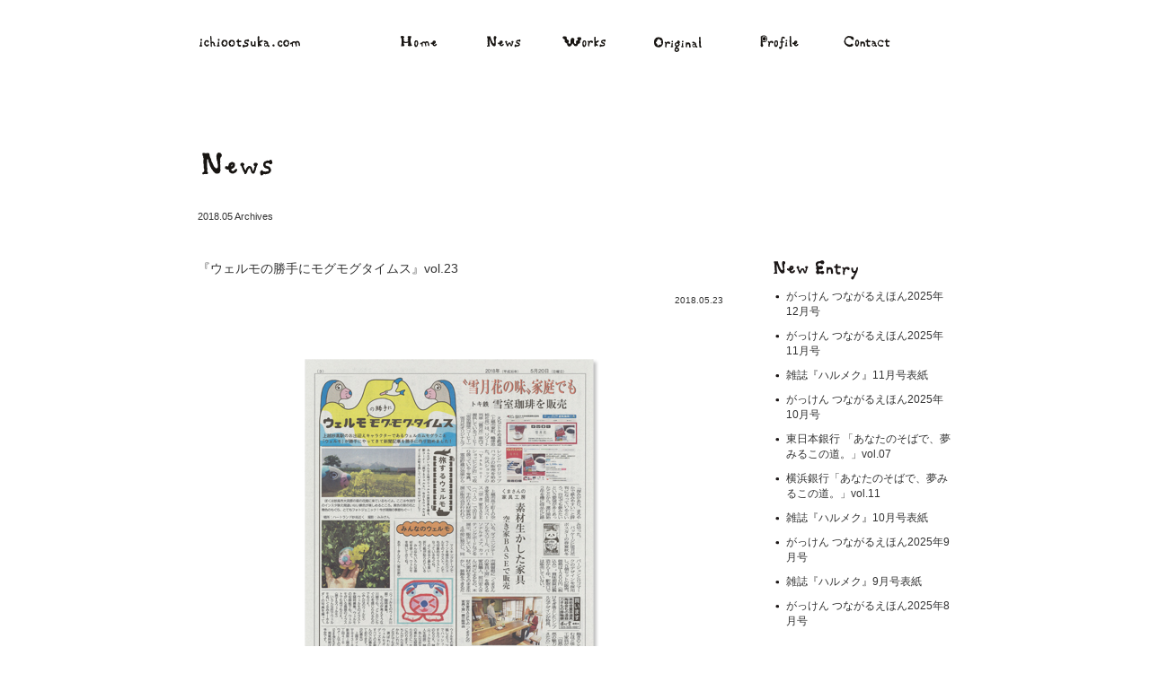

--- FILE ---
content_type: text/html; charset=UTF-8
request_url: http://ichiootsuka.com/date/2018/05?cat=8
body_size: 41342
content:
<!DOCTYPE html PUBLIC "-//W3C//DTD XHTML 1.0 Transitional//EN" "http://www.w3.org/TR/xhtml1/DTD/xhtml1-transitional.dtd"><html xmlns="http://www.w3.org/1999/xhtml" dir="ltr" lang="ja"><head><meta http-equiv="Content-Language" content="ja" /><meta http-equiv="Content-Type" content="text/html; charset=UTF-8" /><meta name="Keywords" content="大塚いちお,おおつかいちお,ichio,みいつけた,コッシー,イラストレーター,illustration,森本千絵,goen,古平正義" /><meta name="description" content="大塚いちお オフィシャルホームページです。" /><meta http-equiv="Content-Style-Type" content="text/css" /><meta http-equiv="Content-Script-Type" content="text/javascript" /><meta http-equiv="X-UA-Compatible" content="IE=EmulateIE7" /><link rel="index" href="http://www.ichiootsuka.com/" /><link rel="shortcut icon" href="http://ichiootsuka.com/img/favicon.ico" type="image/x-icon" /><link rel="stylesheet" type="text/css" media="all" href="http://ichiootsuka.com/css/default.css" /><link rel="stylesheet" type="text/css" media="all" href="http://ichiootsuka.com/css/common.css" /><link rel="stylesheet" type="text/css" media="print" href="http://ichiootsuka.com/css/print.css" /><script type="text/javascript" src="http://ichiootsuka.com/js/common.js"></script><link rel="alternate" type="application/rss+xml" title="大塚いちお　ichiootsuka.com &raquo; ichionews カテゴリーのフィード" href="http://ichiootsuka.com/ichionews/feed" />
<link rel='stylesheet' id='colorbox-theme7-css'  href='http://ichiootsuka.com/wp/wp-content/plugins/jquery-colorbox/themes/theme7/colorbox.css?ver=3.3' type='text/css' media='screen' />
<link rel='stylesheet' id='contact-form-7-css'  href='http://ichiootsuka.com/wp/wp-content/plugins/contact-form-7/styles.css?ver=2.2' type='text/css' media='all' />
<script type='text/javascript' src='http://ichiootsuka.com/wp/wp-includes/js/jquery/jquery.js?ver=1.3.2'></script>
<script type='text/javascript' src='http://ichiootsuka.com/wp/wp-content/plugins/jquery-colorbox/js/jquery.colorbox-min.js?ver=1.3.6'></script>
<script type='text/javascript' src='http://ichiootsuka.com/wp/wp-content/plugins/jquery-colorbox/js/jquery-colorbox-auto-min.js?ver=3.3'></script>
<link rel="EditURI" type="application/rsd+xml" title="RSD" href="http://ichiootsuka.com/wp/xmlrpc.php?rsd" />
<link rel="wlwmanifest" type="application/wlwmanifest+xml" href="http://ichiootsuka.com/wp/wp-includes/wlwmanifest.xml" /> 
<link rel='index' title='大塚いちお　ichiootsuka.com' href='http://ichiootsuka.com' />
<meta name="generator" content="WordPress 2.9.2" />
        <!-- jQuery Colorbox 3.3 | by Arne Franken, http://www.techotronic.de/ -->
        <!--[if IE]>
<style type="text/css">
.cboxIE #cboxTopLeft{background:transparent; filter: progid:DXImageTransform.Microsoft.AlphaImageLoader(src=http://ichiootsuka.com/wp/wp-content/plugins/jquery-colorbox/themes/theme7/images/internet_explorer/borderTopLeft.png, sizingMethod='scale');}
.cboxIE #cboxTopCenter{background:transparent; filter: progid:DXImageTransform.Microsoft.AlphaImageLoader(src=http://ichiootsuka.com/wp/wp-content/plugins/jquery-colorbox/themes/theme7/images/internet_explorer/borderTopCenter.png, sizingMethod='scale');}
.cboxIE #cboxTopRight{background:transparent; filter: progid:DXImageTransform.Microsoft.AlphaImageLoader(src=http://ichiootsuka.com/wp/wp-content/plugins/jquery-colorbox/themes/theme7/images/internet_explorer/borderTopRight.png, sizingMethod='scale');}
.cboxIE #cboxBottomLeft{background:transparent; filter: progid:DXImageTransform.Microsoft.AlphaImageLoader(src=http://ichiootsuka.com/wp/wp-content/plugins/jquery-colorbox/themes/theme7/images/internet_explorer/borderBottomLeft.png, sizingMethod='scale');}
.cboxIE #cboxBottomCenter{background:transparent; filter: progid:DXImageTransform.Microsoft.AlphaImageLoader(src=http://ichiootsuka.com/wp/wp-content/plugins/jquery-colorbox/themes/theme7/images/internet_explorer/borderBottomCenter.png, sizingMethod='scale');}
.cboxIE #cboxBottomRight{background:transparent; filter: progid:DXImageTransform.Microsoft.AlphaImageLoader(src=http://ichiootsuka.com/wp/wp-content/plugins/jquery-colorbox/themes/theme7/images/internet_explorer/borderBottomRight.png, sizingMethod='scale');}
.cboxIE #cboxMiddleLeft{background:transparent; filter: progid:DXImageTransform.Microsoft.AlphaImageLoader(src=http://ichiootsuka.com/wp/wp-content/plugins/jquery-colorbox/themes/theme7/images/internet_explorer/borderMiddleLeft.png, sizingMethod='scale');}
.cboxIE #cboxMiddleRight{background:transparent; filter: progid:DXImageTransform.Microsoft.AlphaImageLoader(src=http://ichiootsuka.com/wp/wp-content/plugins/jquery-colorbox/themes/theme7/images/internet_explorer/borderMiddleRight.png, sizingMethod='scale');}
</style>
<![endif]--><script type="text/javascript">
    // <![CDATA[
    jQuery(document).ready(function($) {
            $("a:has(img)").each(function(index, obj) {
                    if ($(obj).attr("href").match(/\.(?:jpe?g|gif|png|bmp)/i)) {
                            var $nestedElement = $(obj).children(0);
                if ($nestedElement.is("img")) {
                    var $nestedElementClassAttribute = $nestedElement.attr("class");
                                    var $groupId = $nestedElementClassAttribute.match('colorbox-[0-9]+') || $nestedElementClassAttribute.match('colorbox-manual');
                                    if ($groupId && !$nestedElementClassAttribute.match('colorbox-off')) {
                                            $groupId = $groupId.toString();
                                            if ($groupId == "colorbox-manual") {
                            $groupId = "nofollow";
                        }
                                            $(obj).colorbox({
                            rel:$groupId,
                            title:$nestedElement.attr("title"),
                            slideshowAuto:false,scalePhotos:false,preloading:false,overlayClose:false,                            opacity:"0.85",
                            transition:"elastic",
                            speed:350,
                            slideshowSpeed:2500,
                            close:"close",
                            next:"next",
                            previous:"previous",
                            slideshowStart:"start slideshow",
                            slideshowStop:"stop slideshow",
                            current:"{current} of {total} images"
                        });
                    }
                }
            }
        });
    });
    // ]]>
</script>        <!-- jQuery Colorbox 3.3 | by Arne Franken, http://www.techotronic.de/ -->
        <title>News｜大塚いちお　ichiootsuka.com</title><link rel="stylesheet" type="text/css" media="all" href="http://ichiootsuka.com/css/news.css" /></head><body id="news" style="behavior:url(http://ichiootsuka.com/css/csshover.htc);"><div id="wrapper">	<div id="container">		<div id="header">			<div id="logo"><a href="http://ichiootsuka.com"><img src="http://ichiootsuka.com/img/common/logo.gif" alt="ichiootsuka.com" title="ichiootsuka.com" /></a></div>			<ul id="global-nav">				<li id="gn-home"><a href="http://ichiootsuka.com/home/"><img src="http://ichiootsuka.com/img/common/gn_home.gif" alt="Home" title="Home" /></a></li>				<li id="gn-news"><a href="http://ichiootsuka.com/ichionews/"><img src="http://ichiootsuka.com/img/common/gn_news.gif" alt="News" title="News" /></a></li>				<li id="gn-works"><a href="#"><img src="http://ichiootsuka.com/img/common/gn_works.gif" alt="Works" title="Works" /></a>					<ul class="sub-nav">						<li id="sgn_illust"><a href="http://ichiootsuka.com/illust/"><img src="http://ichiootsuka.com/img/common/sgn_illust.gif" alt="Illustration" title="Illustration" /></a></li>						<li id="sgn_direction"><a href="http://ichiootsuka.com/direction/"><img src="http://ichiootsuka.com/img/common/sgn_direction.gif" alt="Art Direction" title="Art Direction" /></a></li>						<li id="sgn_other"><a href="http://ichiootsuka.com/other/"><img src="http://ichiootsuka.com/img/common/sgn_other.gif" alt="Other Works" title="Other Works" /></a></li>					</ul>				</li>			  	<li id="gn-original"><a href="http://ichiootsuka.com/original/"><img src="http://ichiootsuka.com/img/common/gn_original.gif" alt="Original" title="Original" /></a></li>              	<li id="gn-profile"><a href="http://ichiootsuka.com/profile/"><img src="http://ichiootsuka.com/img/common/gn_profile.gif" alt="Profile" title="Profile" /></a></li>              	<li id="gn-contact"><a href="http://ichiootsuka.com/contact/"><img src="http://ichiootsuka.com/img/common/gn_contact.gif" alt="Contact" title="Contact" /></a></li>			</ul></div>        
                
        <div class="content">
                
                <h1><img src="http://ichiootsuka.com/img/news/title.gif" alt="News" title="News" /></h1>
        
                
                <p id="month">2018.05 Archives</p>
                
        <div id="main-content">
        
        		
        <h2><a href="http://ichiootsuka.com/ichionews/9618">『ウェルモの勝手にモグモグタイムス』vol.23</a></h2>
        <p class="date">2018.05.23</p>
		<p>
<a href="http://ichiootsuka.com/wp/wp-content/uploads/427b54fe963c6280dc0cfeca83d0cb38.jpg"><img src="http://ichiootsuka.com/wp/wp-content/uploads/427b54fe963c6280dc0cfeca83d0cb38.jpg" alt="" title="mogumogutimes_HP用_20180520" width="560" height="560" class="aligncenter size-full wp-image-9619 colorbox-9618" /></a><br />
北陸新幹線「上越妙高駅」の開業を記念して、<br />
大塚いちおがデザインしたキャラクタ―『ウェルモ』。<br />
上越市の日刊紙“上越タイムス”（5月20日付）に<br />
『ウェルモの勝手にモグモグタイムス』の第23弾が掲載されました！<br />
今回から始まった「旅するウェルモ」は<br />
ウェルモのぬいぐるみキーホルダーを<br />
みなさんにいろんな場所に連れて行ってもらう企画です。<br />
たくさんの写真をツイッターに投稿してくれてありがとうございます〜<br />
引き続き、川柳、イラスト、人生相談など募集中です、応募お待ちしております。<br />
上越のみなさん、手にとって読んでみてください。<br />
不定期掲載ではありますが、これからも『ウェルモの勝手にモグモグタイムス』をよろしくお願いします！<br />
<br />
ウェルモ「ツイッターもやってるもぐよー」<br />
＜公式＞ツイッターアカウント <a href="https://twitter.com/welmo_Niigata"><ins datetime="2016-10-31T08:30:57+00:00">@welmo_Niigata </ins></a><br />
<a href="https://twitter.com/welmo_Niigata">https://twitter.com/welmo_Niigata</a></p>
		<div class="page-top"><a href="#header" onclick="ReturnToTop('header'); return false;"><img src="http://ichiootsuka.com/img/common/btn_top.gif" alt="↑TOP" title="↑TOP" /></a></div>
        <hr class="page-line" />
				
        <h2><a href="http://ichiootsuka.com/ichionews/9615">『ウェルモの勝手にモグモグタイムス』vol.22</a></h2>
        <p class="date">2018.05.19</p>
		<p>
<a href="http://ichiootsuka.com/wp/wp-content/uploads/0371c26f5caa409eb5fc9c1a5904afa5.jpg"><img src="http://ichiootsuka.com/wp/wp-content/uploads/0371c26f5caa409eb5fc9c1a5904afa5.jpg" alt="" title="mogumogutimes_HP用_20180516" width="560" height="560" class="aligncenter size-full wp-image-9616 colorbox-9615" /></a><br />
北陸新幹線「上越妙高駅」の開業を記念して、<br />
大塚いちおがデザインしたキャラクタ―『ウェルモ』。<br />
上越市の日刊紙“上越タイムス”（5月16日付）に<br />
『ウェルモの勝手にモグモグタイムス』の第22弾が掲載されました！<br />
今回の「ウェルもの働く人間」ではゴーズカフェ（上越市）の矢澤剛さん。<br />
お店をはじめたきっかけなど、いろいろとウェルモが取材してきています〜　<br />
引き続き、川柳、イラスト、人生相談など募集中です、応募お待ちしております。<br />
上越のみなさん、手にとって読んでみてください。<br />
不定期掲載ではありますが、これからも『ウェルモの勝手にモグモグタイムス』をよろしくお願いします！<br />
<br />
ウェルモ「ツイッターもやってるもぐよー」<br />
＜公式＞ツイッターアカウント <a href="https://twitter.com/welmo_Niigata"><ins datetime="2016-10-31T08:30:57+00:00">@welmo_Niigata </ins></a><br />
<a href="https://twitter.com/welmo_Niigata">https://twitter.com/welmo_Niigata</a></p>
		<div class="page-top"><a href="#header" onclick="ReturnToTop('header'); return false;"><img src="http://ichiootsuka.com/img/common/btn_top.gif" alt="↑TOP" title="↑TOP" /></a></div>
        <hr class="page-line" />
				
        <h2><a href="http://ichiootsuka.com/ichionews/9601">ap bank fes ’18 オフィシャルグッズ</a></h2>
        <p class="date">2018.05.17</p>
		<p>
<a href="http://ichiootsuka.com/wp/wp-content/uploads/1901_003.jpg"><img src="http://ichiootsuka.com/wp/wp-content/uploads/1901_003.jpg" alt="" title="1901_003" width="600" height="600" class="aligncenter size-full wp-image-9602 colorbox-9601" /></a><br />
<br />
7月14日、15日、16日の三日間に渡り、静岡県つま恋で開催される<br />
『ap bank fes ’18』オフィシャルグッズのデザインを大塚いちおが担当しています。<br />
デザインしたTシャツとサシェキーホルダーの2つのグッズは<br />
テーマである「多様性」を意識したデザインとなっています。<br />
サシェキーホルダーは『ap bank fes』が東北からつま恋に帰ってきたということで<br />
“帰巣本能”の持つ動物をモチーフにデザインしています！<br />
フェスに参加できない方もグッズも購入は可能なので<br />
ぜひチェックしてみてください〜<br />
<br />
＜<a href="https://official-goods-store.jp/apbankfes/product/detail/APBF054">Tシャツ</a>＞　<a href="https://official-goods-store.jp/apbankfes/product/detail/APBF054">https://official-goods-store.jp/apbankfes/product/detail/APBF054</a><br />
<a href="http://ichiootsuka.com/wp/wp-content/uploads/1901_002.jpg"><img src="http://ichiootsuka.com/wp/wp-content/uploads/1901_002.jpg" alt="" title="1901_002" width="600" height="600" class="aligncenter size-full wp-image-9603 colorbox-9601" /></a><br />
※Tシャツはキッズサイズもあります。<br />
<br />
＜<a href="https://official-goods-store.jp/apbankfes/product/detail/APBF067">サシェキーホルダー</a>＞　<a href="https://official-goods-store.jp/apbankfes/product/detail/APBF067">https://official-goods-store.jp/apbankfes/product/detail/APBF067</a><br />
<a href="http://ichiootsuka.com/wp/wp-content/uploads/5ae0b2c8862591.jpg"><img src="http://ichiootsuka.com/wp/wp-content/uploads/5ae0b2c8862591-560x560.jpg" alt="" title="5ae0b2c886259" width="560" height="560" class="aligncenter size-large wp-image-9606 colorbox-9601" /></a><br />
<br />
<a href="http://ichiootsuka.com/wp/wp-content/uploads/1913_006.jpg"><img src="http://ichiootsuka.com/wp/wp-content/uploads/1913_006-560x560.jpg" alt="" title="1913_006" width="560" height="560" class="aligncenter size-large wp-image-9605 colorbox-9601" /></a></p>
		<div class="page-top"><a href="#header" onclick="ReturnToTop('header'); return false;"><img src="http://ichiootsuka.com/img/common/btn_top.gif" alt="↑TOP" title="↑TOP" /></a></div>
        <hr class="page-line" />
				
        <h2><a href="http://ichiootsuka.com/ichionews/9589">『ウェルモの勝手にモグモグタイムス』vol.21</a></h2>
        <p class="date">2018.05.11</p>
		<p>
<a href="http://ichiootsuka.com/wp/wp-content/uploads/bd1c446de8681872380c3445d1c180361.jpg"><img src="http://ichiootsuka.com/wp/wp-content/uploads/bd1c446de8681872380c3445d1c180361.jpg" alt="" title="mogumogutimes_HP用_20180426" width="560" height="560" class="aligncenter size-full wp-image-9593 colorbox-9589" /></a><br />
北陸新幹線「上越妙高駅」の開業を記念して、<br />
大塚いちおがデザインしたキャラクタ―『ウェルモ』。<br />
上越市の日刊紙“上越タイムス”（4月26日付）に<br />
『ウェルモの勝手にモグモグタイムス』の第21弾が掲載されました！<br />
今回の「みんなのウェルモ」では<br />
みなさんに描いていただいたイラストを紹介しています。<br />
かわいいイラストをたくさんありがとうございます〜<br />
また同ページにはワークショップとエクレアが紹介されています！<br />
引き続き、川柳、イラスト、人生相談など募集中です、応募お待ちしております。<br />
上越のみなさん、手にとって読んでみてください。<br />
不定期掲載ではありますが、これからも『ウェルモの勝手にモグモグタイムス』をよろしくお願いします！<br />
<br />
ウェルモ「ツイッターもやってるもぐよー」<br />
＜公式＞ツイッターアカウント <a href="https://twitter.com/welmo_Niigata"><ins datetime="2016-10-31T08:30:57+00:00">@welmo_Niigata </ins></a><br />
<a href="https://twitter.com/welmo_Niigata">https://twitter.com/welmo_Niigata</a></p>
		<div class="page-top"><a href="#header" onclick="ReturnToTop('header'); return false;"><img src="http://ichiootsuka.com/img/common/btn_top.gif" alt="↑TOP" title="↑TOP" /></a></div>
        <hr class="page-line" />
				
        <h2><a href="http://ichiootsuka.com/ichionews/9580">雑誌『ハルメク』6月号 表紙</a></h2>
        <p class="date">2018.05.11</p>
		<p>
<a href="http://ichiootsuka.com/wp/wp-content/uploads/harumeku_06_011.jpg"><img src="http://ichiootsuka.com/wp/wp-content/uploads/harumeku_06_011.jpg" alt="" title="harumeku_06_01" width="560" height="420" class="aligncenter size-full wp-image-9581 colorbox-9580" /></a><br />
<br />
<a href="http://ichiootsuka.com/wp/wp-content/uploads/harumeku_06_021.jpg"><img src="http://ichiootsuka.com/wp/wp-content/uploads/harumeku_06_021.jpg" alt="" title="harumeku_06_02" width="560" height="420" class="aligncenter size-full wp-image-9582 colorbox-9580" /></a><br />
<br />
シニア女性誌『ハルメク』6月号<br />
表紙イラストを大塚いちおが担当しています。<br />
今回の表紙についてのコメントは<br />
「少しネガな雨の季節の心を、<br />
ポジティブに変えてくれる紫陽花。<br />
子どもの頃より紫陽花が好きになっているのは、<br />
もっと雨の日も楽しみたいと思っているからなのかも。」<br />
<br />
表紙デザイン：河村杏奈（大塚いちお事務所）<br />
定期購読のお申し込みはWEBから！<br />
<a href="http://magazine.halmek.co.jp/">http://magazine.halmek.co.jp/</a></p>
		<div class="page-top"><a href="#header" onclick="ReturnToTop('header'); return false;"><img src="http://ichiootsuka.com/img/common/btn_top.gif" alt="↑TOP" title="↑TOP" /></a></div>
        <hr class="page-line" />
		        
        <div class="page-nextback">
			<div class="page-back"></div>
			<div class="page-next"></div>
		</div>

            </div>
              <div id="sub-content">
              <h3><img src="http://ichiootsuka.com/img/common/title_newentry.gif" alt="New Entry" /></h3>
              <ul>
              
                            					<li><a href="http://ichiootsuka.com/ichionews/12482"title="がっけん つながるえほん2025年12月号">がっけん つながるえほん2025年12月号</a></li>
								<li><a href="http://ichiootsuka.com/ichionews/12480"title="がっけん つながるえほん2025年11月号">がっけん つながるえほん2025年11月号</a></li>
								<li><a href="http://ichiootsuka.com/ichionews/12413"title="雑誌『ハルメク』11月号表紙">雑誌『ハルメク』11月号表紙</a></li>
								<li><a href="http://ichiootsuka.com/ichionews/12451"title="がっけん つながるえほん2025年10月号">がっけん つながるえほん2025年10月号</a></li>
								<li><a href="http://ichiootsuka.com/ichionews/12396"title="東日本銀行 「あなたのそばで、夢みるこの道。」vol.07">東日本銀行 「あなたのそばで、夢みるこの道。」vol.07</a></li>
								<li><a href="http://ichiootsuka.com/ichionews/12383"title="横浜銀行「あなたのそばで、夢みるこの道。」vol.11">横浜銀行「あなたのそばで、夢みるこの道。」vol.11</a></li>
								<li><a href="http://ichiootsuka.com/ichionews/12408"title="雑誌『ハルメク』10月号表紙">雑誌『ハルメク』10月号表紙</a></li>
								<li><a href="http://ichiootsuka.com/ichionews/12449"title="がっけん つながるえほん2025年9月号">がっけん つながるえほん2025年9月号</a></li>
								<li><a href="http://ichiootsuka.com/ichionews/12402"title="雑誌『ハルメク』9月号表紙">雑誌『ハルメク』9月号表紙</a></li>
								<li><a href="http://ichiootsuka.com/ichionews/12447"title="がっけん つながるえほん2025年8月号">がっけん つながるえほん2025年8月号</a></li>
				                
                                
              </ul>
              <h3><img src="http://ichiootsuka.com/img/common/title_archives.gif" alt="Archives" /></h3>
              	               	<ul>	<li><a href='http://ichiootsuka.com/date/2025/12?cat=8' title='2025年12月'>2025年12月</a></li>
	<li><a href='http://ichiootsuka.com/date/2025/11?cat=8' title='2025年11月'>2025年11月</a></li>
	<li><a href='http://ichiootsuka.com/date/2025/10?cat=8' title='2025年10月'>2025年10月</a></li>
	<li><a href='http://ichiootsuka.com/date/2025/09?cat=8' title='2025年9月'>2025年9月</a></li>
	<li><a href='http://ichiootsuka.com/date/2025/08?cat=8' title='2025年8月'>2025年8月</a></li>
	<li><a href='http://ichiootsuka.com/date/2025/07?cat=8' title='2025年7月'>2025年7月</a></li>
	<li><a href='http://ichiootsuka.com/date/2025/06?cat=8' title='2025年6月'>2025年6月</a></li>
	<li><a href='http://ichiootsuka.com/date/2025/05?cat=8' title='2025年5月'>2025年5月</a></li>
	<li><a href='http://ichiootsuka.com/date/2025/04?cat=8' title='2025年4月'>2025年4月</a></li>
	<li><a href='http://ichiootsuka.com/date/2025/03?cat=8' title='2025年3月'>2025年3月</a></li>
	<li><a href='http://ichiootsuka.com/date/2025/02?cat=8' title='2025年2月'>2025年2月</a></li>
	<li><a href='http://ichiootsuka.com/date/2025/01?cat=8' title='2025年1月'>2025年1月</a></li>
	<li><a href='http://ichiootsuka.com/date/2024/12?cat=8' title='2024年12月'>2024年12月</a></li>
	<li><a href='http://ichiootsuka.com/date/2024/11?cat=8' title='2024年11月'>2024年11月</a></li>
	<li><a href='http://ichiootsuka.com/date/2024/10?cat=8' title='2024年10月'>2024年10月</a></li>
	<li><a href='http://ichiootsuka.com/date/2024/09?cat=8' title='2024年9月'>2024年9月</a></li>
	<li><a href='http://ichiootsuka.com/date/2024/08?cat=8' title='2024年8月'>2024年8月</a></li>
	<li><a href='http://ichiootsuka.com/date/2024/07?cat=8' title='2024年7月'>2024年7月</a></li>
	<li><a href='http://ichiootsuka.com/date/2024/06?cat=8' title='2024年6月'>2024年6月</a></li>
	<li><a href='http://ichiootsuka.com/date/2024/05?cat=8' title='2024年5月'>2024年5月</a></li>
	<li><a href='http://ichiootsuka.com/date/2024/04?cat=8' title='2024年4月'>2024年4月</a></li>
	<li><a href='http://ichiootsuka.com/date/2024/03?cat=8' title='2024年3月'>2024年3月</a></li>
	<li><a href='http://ichiootsuka.com/date/2024/02?cat=8' title='2024年2月'>2024年2月</a></li>
	<li><a href='http://ichiootsuka.com/date/2024/01?cat=8' title='2024年1月'>2024年1月</a></li>
	<li><a href='http://ichiootsuka.com/date/2023/12?cat=8' title='2023年12月'>2023年12月</a></li>
	<li><a href='http://ichiootsuka.com/date/2023/11?cat=8' title='2023年11月'>2023年11月</a></li>
	<li><a href='http://ichiootsuka.com/date/2023/10?cat=8' title='2023年10月'>2023年10月</a></li>
	<li><a href='http://ichiootsuka.com/date/2023/09?cat=8' title='2023年9月'>2023年9月</a></li>
	<li><a href='http://ichiootsuka.com/date/2023/08?cat=8' title='2023年8月'>2023年8月</a></li>
	<li><a href='http://ichiootsuka.com/date/2023/07?cat=8' title='2023年7月'>2023年7月</a></li>
	<li><a href='http://ichiootsuka.com/date/2023/06?cat=8' title='2023年6月'>2023年6月</a></li>
	<li><a href='http://ichiootsuka.com/date/2023/05?cat=8' title='2023年5月'>2023年5月</a></li>
	<li><a href='http://ichiootsuka.com/date/2023/04?cat=8' title='2023年4月'>2023年4月</a></li>
	<li><a href='http://ichiootsuka.com/date/2023/03?cat=8' title='2023年3月'>2023年3月</a></li>
	<li><a href='http://ichiootsuka.com/date/2023/02?cat=8' title='2023年2月'>2023年2月</a></li>
	<li><a href='http://ichiootsuka.com/date/2023/01?cat=8' title='2023年1月'>2023年1月</a></li>
	<li><a href='http://ichiootsuka.com/date/2022/12?cat=8' title='2022年12月'>2022年12月</a></li>
	<li><a href='http://ichiootsuka.com/date/2022/11?cat=8' title='2022年11月'>2022年11月</a></li>
	<li><a href='http://ichiootsuka.com/date/2022/10?cat=8' title='2022年10月'>2022年10月</a></li>
	<li><a href='http://ichiootsuka.com/date/2022/09?cat=8' title='2022年9月'>2022年9月</a></li>
	<li><a href='http://ichiootsuka.com/date/2022/08?cat=8' title='2022年8月'>2022年8月</a></li>
	<li><a href='http://ichiootsuka.com/date/2022/07?cat=8' title='2022年7月'>2022年7月</a></li>
	<li><a href='http://ichiootsuka.com/date/2022/06?cat=8' title='2022年6月'>2022年6月</a></li>
	<li><a href='http://ichiootsuka.com/date/2022/05?cat=8' title='2022年5月'>2022年5月</a></li>
	<li><a href='http://ichiootsuka.com/date/2022/04?cat=8' title='2022年4月'>2022年4月</a></li>
	<li><a href='http://ichiootsuka.com/date/2022/03?cat=8' title='2022年3月'>2022年3月</a></li>
	<li><a href='http://ichiootsuka.com/date/2022/02?cat=8' title='2022年2月'>2022年2月</a></li>
	<li><a href='http://ichiootsuka.com/date/2022/01?cat=8' title='2022年1月'>2022年1月</a></li>
	<li><a href='http://ichiootsuka.com/date/2021/12?cat=8' title='2021年12月'>2021年12月</a></li>
	<li><a href='http://ichiootsuka.com/date/2021/11?cat=8' title='2021年11月'>2021年11月</a></li>
	<li><a href='http://ichiootsuka.com/date/2021/10?cat=8' title='2021年10月'>2021年10月</a></li>
	<li><a href='http://ichiootsuka.com/date/2021/09?cat=8' title='2021年9月'>2021年9月</a></li>
	<li><a href='http://ichiootsuka.com/date/2021/08?cat=8' title='2021年8月'>2021年8月</a></li>
	<li><a href='http://ichiootsuka.com/date/2021/07?cat=8' title='2021年7月'>2021年7月</a></li>
	<li><a href='http://ichiootsuka.com/date/2021/06?cat=8' title='2021年6月'>2021年6月</a></li>
	<li><a href='http://ichiootsuka.com/date/2021/05?cat=8' title='2021年5月'>2021年5月</a></li>
	<li><a href='http://ichiootsuka.com/date/2021/04?cat=8' title='2021年4月'>2021年4月</a></li>
	<li><a href='http://ichiootsuka.com/date/2021/03?cat=8' title='2021年3月'>2021年3月</a></li>
	<li><a href='http://ichiootsuka.com/date/2021/02?cat=8' title='2021年2月'>2021年2月</a></li>
	<li><a href='http://ichiootsuka.com/date/2021/01?cat=8' title='2021年1月'>2021年1月</a></li>
	<li><a href='http://ichiootsuka.com/date/2020/12?cat=8' title='2020年12月'>2020年12月</a></li>
	<li><a href='http://ichiootsuka.com/date/2020/11?cat=8' title='2020年11月'>2020年11月</a></li>
	<li><a href='http://ichiootsuka.com/date/2020/10?cat=8' title='2020年10月'>2020年10月</a></li>
	<li><a href='http://ichiootsuka.com/date/2020/09?cat=8' title='2020年9月'>2020年9月</a></li>
	<li><a href='http://ichiootsuka.com/date/2020/07?cat=8' title='2020年7月'>2020年7月</a></li>
	<li><a href='http://ichiootsuka.com/date/2020/06?cat=8' title='2020年6月'>2020年6月</a></li>
	<li><a href='http://ichiootsuka.com/date/2020/05?cat=8' title='2020年5月'>2020年5月</a></li>
	<li><a href='http://ichiootsuka.com/date/2020/04?cat=8' title='2020年4月'>2020年4月</a></li>
	<li><a href='http://ichiootsuka.com/date/2020/03?cat=8' title='2020年3月'>2020年3月</a></li>
	<li><a href='http://ichiootsuka.com/date/2020/02?cat=8' title='2020年2月'>2020年2月</a></li>
	<li><a href='http://ichiootsuka.com/date/2020/01?cat=8' title='2020年1月'>2020年1月</a></li>
	<li><a href='http://ichiootsuka.com/date/2019/12?cat=8' title='2019年12月'>2019年12月</a></li>
	<li><a href='http://ichiootsuka.com/date/2019/11?cat=8' title='2019年11月'>2019年11月</a></li>
	<li><a href='http://ichiootsuka.com/date/2019/10?cat=8' title='2019年10月'>2019年10月</a></li>
	<li><a href='http://ichiootsuka.com/date/2019/09?cat=8' title='2019年9月'>2019年9月</a></li>
	<li><a href='http://ichiootsuka.com/date/2019/08?cat=8' title='2019年8月'>2019年8月</a></li>
	<li><a href='http://ichiootsuka.com/date/2019/07?cat=8' title='2019年7月'>2019年7月</a></li>
	<li><a href='http://ichiootsuka.com/date/2019/06?cat=8' title='2019年6月'>2019年6月</a></li>
	<li><a href='http://ichiootsuka.com/date/2019/05?cat=8' title='2019年5月'>2019年5月</a></li>
	<li><a href='http://ichiootsuka.com/date/2019/04?cat=8' title='2019年4月'>2019年4月</a></li>
	<li><a href='http://ichiootsuka.com/date/2019/03?cat=8' title='2019年3月'>2019年3月</a></li>
	<li><a href='http://ichiootsuka.com/date/2019/02?cat=8' title='2019年2月'>2019年2月</a></li>
	<li><a href='http://ichiootsuka.com/date/2019/01?cat=8' title='2019年1月'>2019年1月</a></li>
	<li><a href='http://ichiootsuka.com/date/2018/12?cat=8' title='2018年12月'>2018年12月</a></li>
	<li><a href='http://ichiootsuka.com/date/2018/11?cat=8' title='2018年11月'>2018年11月</a></li>
	<li><a href='http://ichiootsuka.com/date/2018/10?cat=8' title='2018年10月'>2018年10月</a></li>
	<li><a href='http://ichiootsuka.com/date/2018/09?cat=8' title='2018年9月'>2018年9月</a></li>
	<li><a href='http://ichiootsuka.com/date/2018/08?cat=8' title='2018年8月'>2018年8月</a></li>
	<li><a href='http://ichiootsuka.com/date/2018/07?cat=8' title='2018年7月'>2018年7月</a></li>
	<li><a href='http://ichiootsuka.com/date/2018/06?cat=8' title='2018年6月'>2018年6月</a></li>
	<li><a href='http://ichiootsuka.com/date/2018/05?cat=8' title='2018年5月'>2018年5月</a></li>
	<li><a href='http://ichiootsuka.com/date/2018/04?cat=8' title='2018年4月'>2018年4月</a></li>
	<li><a href='http://ichiootsuka.com/date/2018/03?cat=8' title='2018年3月'>2018年3月</a></li>
	<li><a href='http://ichiootsuka.com/date/2018/02?cat=8' title='2018年2月'>2018年2月</a></li>
	<li><a href='http://ichiootsuka.com/date/2018/01?cat=8' title='2018年1月'>2018年1月</a></li>
	<li><a href='http://ichiootsuka.com/date/2017/12?cat=8' title='2017年12月'>2017年12月</a></li>
	<li><a href='http://ichiootsuka.com/date/2017/11?cat=8' title='2017年11月'>2017年11月</a></li>
	<li><a href='http://ichiootsuka.com/date/2017/10?cat=8' title='2017年10月'>2017年10月</a></li>
	<li><a href='http://ichiootsuka.com/date/2017/09?cat=8' title='2017年9月'>2017年9月</a></li>
	<li><a href='http://ichiootsuka.com/date/2017/08?cat=8' title='2017年8月'>2017年8月</a></li>
	<li><a href='http://ichiootsuka.com/date/2017/07?cat=8' title='2017年7月'>2017年7月</a></li>
	<li><a href='http://ichiootsuka.com/date/2017/06?cat=8' title='2017年6月'>2017年6月</a></li>
	<li><a href='http://ichiootsuka.com/date/2017/05?cat=8' title='2017年5月'>2017年5月</a></li>
	<li><a href='http://ichiootsuka.com/date/2017/04?cat=8' title='2017年4月'>2017年4月</a></li>
	<li><a href='http://ichiootsuka.com/date/2017/03?cat=8' title='2017年3月'>2017年3月</a></li>
	<li><a href='http://ichiootsuka.com/date/2017/02?cat=8' title='2017年2月'>2017年2月</a></li>
	<li><a href='http://ichiootsuka.com/date/2017/01?cat=8' title='2017年1月'>2017年1月</a></li>
	<li><a href='http://ichiootsuka.com/date/2016/12?cat=8' title='2016年12月'>2016年12月</a></li>
	<li><a href='http://ichiootsuka.com/date/2016/11?cat=8' title='2016年11月'>2016年11月</a></li>
	<li><a href='http://ichiootsuka.com/date/2016/10?cat=8' title='2016年10月'>2016年10月</a></li>
	<li><a href='http://ichiootsuka.com/date/2016/09?cat=8' title='2016年9月'>2016年9月</a></li>
	<li><a href='http://ichiootsuka.com/date/2016/08?cat=8' title='2016年8月'>2016年8月</a></li>
	<li><a href='http://ichiootsuka.com/date/2016/07?cat=8' title='2016年7月'>2016年7月</a></li>
	<li><a href='http://ichiootsuka.com/date/2016/06?cat=8' title='2016年6月'>2016年6月</a></li>
	<li><a href='http://ichiootsuka.com/date/2016/05?cat=8' title='2016年5月'>2016年5月</a></li>
	<li><a href='http://ichiootsuka.com/date/2016/04?cat=8' title='2016年4月'>2016年4月</a></li>
	<li><a href='http://ichiootsuka.com/date/2016/03?cat=8' title='2016年3月'>2016年3月</a></li>
	<li><a href='http://ichiootsuka.com/date/2016/02?cat=8' title='2016年2月'>2016年2月</a></li>
	<li><a href='http://ichiootsuka.com/date/2016/01?cat=8' title='2016年1月'>2016年1月</a></li>
	<li><a href='http://ichiootsuka.com/date/2015/12?cat=8' title='2015年12月'>2015年12月</a></li>
	<li><a href='http://ichiootsuka.com/date/2015/11?cat=8' title='2015年11月'>2015年11月</a></li>
	<li><a href='http://ichiootsuka.com/date/2015/10?cat=8' title='2015年10月'>2015年10月</a></li>
	<li><a href='http://ichiootsuka.com/date/2015/09?cat=8' title='2015年9月'>2015年9月</a></li>
	<li><a href='http://ichiootsuka.com/date/2015/08?cat=8' title='2015年8月'>2015年8月</a></li>
	<li><a href='http://ichiootsuka.com/date/2015/07?cat=8' title='2015年7月'>2015年7月</a></li>
	<li><a href='http://ichiootsuka.com/date/2015/06?cat=8' title='2015年6月'>2015年6月</a></li>
	<li><a href='http://ichiootsuka.com/date/2015/05?cat=8' title='2015年5月'>2015年5月</a></li>
	<li><a href='http://ichiootsuka.com/date/2015/04?cat=8' title='2015年4月'>2015年4月</a></li>
	<li><a href='http://ichiootsuka.com/date/2015/03?cat=8' title='2015年3月'>2015年3月</a></li>
	<li><a href='http://ichiootsuka.com/date/2015/02?cat=8' title='2015年2月'>2015年2月</a></li>
	<li><a href='http://ichiootsuka.com/date/2015/01?cat=8' title='2015年1月'>2015年1月</a></li>
	<li><a href='http://ichiootsuka.com/date/2014/12?cat=8' title='2014年12月'>2014年12月</a></li>
	<li><a href='http://ichiootsuka.com/date/2014/11?cat=8' title='2014年11月'>2014年11月</a></li>
	<li><a href='http://ichiootsuka.com/date/2014/10?cat=8' title='2014年10月'>2014年10月</a></li>
	<li><a href='http://ichiootsuka.com/date/2014/09?cat=8' title='2014年9月'>2014年9月</a></li>
	<li><a href='http://ichiootsuka.com/date/2014/08?cat=8' title='2014年8月'>2014年8月</a></li>
	<li><a href='http://ichiootsuka.com/date/2014/07?cat=8' title='2014年7月'>2014年7月</a></li>
	<li><a href='http://ichiootsuka.com/date/2014/06?cat=8' title='2014年6月'>2014年6月</a></li>
	<li><a href='http://ichiootsuka.com/date/2014/05?cat=8' title='2014年5月'>2014年5月</a></li>
	<li><a href='http://ichiootsuka.com/date/2014/04?cat=8' title='2014年4月'>2014年4月</a></li>
	<li><a href='http://ichiootsuka.com/date/2014/03?cat=8' title='2014年3月'>2014年3月</a></li>
	<li><a href='http://ichiootsuka.com/date/2014/01?cat=8' title='2014年1月'>2014年1月</a></li>
	<li><a href='http://ichiootsuka.com/date/2013/12?cat=8' title='2013年12月'>2013年12月</a></li>
	<li><a href='http://ichiootsuka.com/date/2013/11?cat=8' title='2013年11月'>2013年11月</a></li>
	<li><a href='http://ichiootsuka.com/date/2013/10?cat=8' title='2013年10月'>2013年10月</a></li>
	<li><a href='http://ichiootsuka.com/date/2013/09?cat=8' title='2013年9月'>2013年9月</a></li>
	<li><a href='http://ichiootsuka.com/date/2013/08?cat=8' title='2013年8月'>2013年8月</a></li>
	<li><a href='http://ichiootsuka.com/date/2013/07?cat=8' title='2013年7月'>2013年7月</a></li>
	<li><a href='http://ichiootsuka.com/date/2013/04?cat=8' title='2013年4月'>2013年4月</a></li>
	<li><a href='http://ichiootsuka.com/date/2013/03?cat=8' title='2013年3月'>2013年3月</a></li>
	<li><a href='http://ichiootsuka.com/date/2013/02?cat=8' title='2013年2月'>2013年2月</a></li>
	<li><a href='http://ichiootsuka.com/date/2013/01?cat=8' title='2013年1月'>2013年1月</a></li>
	<li><a href='http://ichiootsuka.com/date/2012/12?cat=8' title='2012年12月'>2012年12月</a></li>
	<li><a href='http://ichiootsuka.com/date/2012/11?cat=8' title='2012年11月'>2012年11月</a></li>
	<li><a href='http://ichiootsuka.com/date/2012/10?cat=8' title='2012年10月'>2012年10月</a></li>
	<li><a href='http://ichiootsuka.com/date/2012/08?cat=8' title='2012年8月'>2012年8月</a></li>
	<li><a href='http://ichiootsuka.com/date/2012/07?cat=8' title='2012年7月'>2012年7月</a></li>
	<li><a href='http://ichiootsuka.com/date/2012/06?cat=8' title='2012年6月'>2012年6月</a></li>
	<li><a href='http://ichiootsuka.com/date/2012/05?cat=8' title='2012年5月'>2012年5月</a></li>
	<li><a href='http://ichiootsuka.com/date/2012/04?cat=8' title='2012年4月'>2012年4月</a></li>
	<li><a href='http://ichiootsuka.com/date/2012/03?cat=8' title='2012年3月'>2012年3月</a></li>
	<li><a href='http://ichiootsuka.com/date/2012/02?cat=8' title='2012年2月'>2012年2月</a></li>
	<li><a href='http://ichiootsuka.com/date/2012/01?cat=8' title='2012年1月'>2012年1月</a></li>
	<li><a href='http://ichiootsuka.com/date/2011/12?cat=8' title='2011年12月'>2011年12月</a></li>
	<li><a href='http://ichiootsuka.com/date/2011/11?cat=8' title='2011年11月'>2011年11月</a></li>
	<li><a href='http://ichiootsuka.com/date/2011/10?cat=8' title='2011年10月'>2011年10月</a></li>
	<li><a href='http://ichiootsuka.com/date/2011/09?cat=8' title='2011年9月'>2011年9月</a></li>
	<li><a href='http://ichiootsuka.com/date/2011/08?cat=8' title='2011年8月'>2011年8月</a></li>
	<li><a href='http://ichiootsuka.com/date/2011/07?cat=8' title='2011年7月'>2011年7月</a></li>
	<li><a href='http://ichiootsuka.com/date/2011/06?cat=8' title='2011年6月'>2011年6月</a></li>
	<li><a href='http://ichiootsuka.com/date/2011/05?cat=8' title='2011年5月'>2011年5月</a></li>
	<li><a href='http://ichiootsuka.com/date/2011/04?cat=8' title='2011年4月'>2011年4月</a></li>
	<li><a href='http://ichiootsuka.com/date/2011/03?cat=8' title='2011年3月'>2011年3月</a></li>
	<li><a href='http://ichiootsuka.com/date/2011/02?cat=8' title='2011年2月'>2011年2月</a></li>
	<li><a href='http://ichiootsuka.com/date/2011/01?cat=8' title='2011年1月'>2011年1月</a></li>
	<li><a href='http://ichiootsuka.com/date/2010/12?cat=8' title='2010年12月'>2010年12月</a></li>
	<li><a href='http://ichiootsuka.com/date/2010/11?cat=8' title='2010年11月'>2010年11月</a></li>
	<li><a href='http://ichiootsuka.com/date/2010/10?cat=8' title='2010年10月'>2010年10月</a></li>
	<li><a href='http://ichiootsuka.com/date/2010/09?cat=8' title='2010年9月'>2010年9月</a></li>
	<li><a href='http://ichiootsuka.com/date/2010/08?cat=8' title='2010年8月'>2010年8月</a></li>
	<li><a href='http://ichiootsuka.com/date/2010/07?cat=8' title='2010年7月'>2010年7月</a></li>
	<li><a href='http://ichiootsuka.com/date/2010/06?cat=8' title='2010年6月'>2010年6月</a></li>
	<li><a href='http://ichiootsuka.com/date/2010/05?cat=8' title='2010年5月'>2010年5月</a></li>
	<li><a href='http://ichiootsuka.com/date/2010/04?cat=8' title='2010年4月'>2010年4月</a></li>
</ul>
               	                
                
              </div>
    	</div>
		</div>
        
                  
        

<div id="footer">Copyright &copy; Ichio Otsuka. All Rights Reserved.</div>
</div>
<script type="text/javascript">
var gaJsHost = (("https:" == document.location.protocol) ? "https://ssl." : "http://www.");
document.write(unescape("%3Cscript src='" + gaJsHost + "google-analytics.com/ga.js' type='text/javascript'%3E%3C/script%3E"));
</script>
<script type="text/javascript">
try {
var pageTracker = _gat._getTracker("UA-3777053-14");
pageTracker._trackPageview();
} catch(err) {}</script>
</body>
</html>

--- FILE ---
content_type: text/css
request_url: http://ichiootsuka.com/css/default.css
body_size: 2288
content:
 @charset "UTF-8";

/*============================================================================
default style
============================================================================*/


/*======================================

Yahoo UI Library Fonts CSS
http://developer.yahoo.com/yui/fonts/
*Copyright (c) 2006, Yahoo! Inc. All rights reserved.
*http://developer.yahoo.com/yui/license.txt

Font-size Adjustment
77% = 10px	| 122% = 16px	|	167% = 22px	
85% = 11px	|	129% = 17px	|	174% = 23px
92% = 12px	|	136% = 18px	|	182% = 24px
100% = 13px	|	144% = 19px	|	189% = 25px
107% = 14px	|	152% = 20px	|	197% = 26px
114% = 15px	|	159% = 21px	|

=======================================*/



/* Universal Selector
=======================================*/


/* Reset Style
=======================================*/
html {
	color:#333;
}

body,
div,
dl,
dt,
dd,
ul,
ol,
li,
h1,
h2,
h3,
h4,
h5,
h6,
pre,
code,
form,
fieldset,
legend,
input,
textarea,
p,
blockquote,
th,
td {
	font-weight: normal;
	font-style: normal;
	line-height: 1.6;
	margin: 0;
	padding: 0;
}

body,
h1,
h2,
h3,
h4,
h5,
h6{
	font-size: 13px;
	*font-size: small;
	*font: x-small;
	font-family:"Hiragino Kaku Gothic Pro", Osaka, "ＭＳ Ｐゴシック", "ヒラギノ角ゴ Pro W3", "Lucida Grande", sans-serif;
}

table,
th,
td {
	border:none;
	border-style:hidden;
	border-collapse:collapse;
	border-spacing:0;
	border-width:0;
	font: 100%;
}

fieldset {
	border: 0;
}

img {
	border:none;
	margin:0;
	padding:0;
}

a img {
	border:none;
}

address,
caption,
cite,
code,
dfn,
th,
var {
	font-style: normal;
	font-weight: normal;
}

li {
	list-style: none;
}

caption,
th {
	text-align: left;
}

q:before,
q:after {
	content: '';
}

abbr,
acronym {
	border: 0;
	font-variant: normal;
}

sup {
	vertical-align: text-top;
}

sub {
	vertical-align: text-bottom;
}

legend {
	color: #333;
}

pre,
code,
kbd,
samp,
tt {
	font-family: monospace;
	*font-size: 108%;
	line-height: 100%;
}

/*clearfix
=======================================*/
/*nonIE*/
.clearfix:after {
	content:".";
	display:block;
	height:0;
	clear:both;
	visibility:hidden;
}

/*IE7-macIE5*/
.clearfix {
	display:inline-block;
}

/*Hides from IE-mac ¥*/
/* IE6*/
*html.clearfix {
	height:1%
}

.clearfix {
	display:block;
}
/*End hides from IE-mac ¥*/



--- FILE ---
content_type: text/css
request_url: http://ichiootsuka.com/css/common.css
body_size: 7132
content:
 @charset "UTF-8";

/*============================================================================
common style
============================================================================*/

* {
}

html,
body {
height: 100%;
width:100%;
}

body {
background-color:#FFF;
}

/* a */
a:link {
color:#333;
text-decoration:none;
}

a:visited {
color:#333;
text-decoration:none;
}

a:hover {
color:#E4007F;
text-decoration:underline;
}

a:active {
color:#333;
text-decoration:none;
}

/*layout
=======================================*/
#wrapper {
position:relative;
width:900px;
padding-top:30px;
margin:auto;
}

/* ModernBrowser ONLY */
body > #wrapper {
height:auto;
}

#container {
height:auto;
margin:0px auto;
overflow:hidden;
position:relative;
text-align:center;
width:900px;
}

#header {
height:117px;
margin:0px auto;
overflow:hidden;
padding:0;
position:relative;
width:900px;
}

#footer {
font-size:77%;/*13→10*/
left:0;
overflow:hidden;
position:relative;
text-align:center;
width:100%;
margin:100px 0 10px 0;
}

/*index 
=======================================*/
#index #container {
padding-top:30px;
height:467px;
}
#index #content {
width:100%;
display:none;
}
#index h1 {
width:705px;
float:left;
}
#index #enter {
width:127px;
height:46px;
overflow:hidden;
margin-top:421px;
position:absolute;
left:714px;
top:0;
}
#index #enter a{
display:block;
height:46px;
line-height:46px;
position:static;
}
#index #enter a img{
vertical-align:top;
height:46px;
}
#index #enter a:hover{
position:relative;
}
#index #enter a:hover img{
position:relative;
top:-46px;
height:46px;
}
#index #enter a{
background:url(../img/index/index_enter_on.gif) 0 0 no-repeat;
}

/*header
=======================================*/

#header h1,
#header #logo {
height:33px;
width:138px;
padding-left:30px;
float:left;
}

/*global-nav
=======================================*/
ul#global-nav {
height:117px;
overflow:hidden;
position:absolute;
left:252px;
width:648px;
}

ul#global-nav li {
float:left;
height:33px;
line-height:33px;
position:relative;
}

ul#global-nav li a {
display:block;
height:33px;
line-height:33px;
position:static;
}

ul#global-nav li a img {
vertical-align:top;
height:33px;
}

ul#global-nav li a:hover {
position:relative;
}

ul#global-nav li a:hover img {
position:relative;
top:-33px;
height:33px;
}

/*home*/
ul#global-nav li#gn-home {
left:0;
width:48px;
}
ul#global-nav li#gn-home a {
background:url(../img/common/gn_home_on.gif) 0 0 no-repeat;
}

/*news*/
ul#global-nav li#gn-news {
margin-left:47px;
width:48px;
}
ul#global-nav li#gn-news a {
background:url(../img/common/gn_news_on.gif) 0 0 no-repeat;
}

/*works*/
ul#global-nav li#gn-works {
margin-left:38px;
width:55px;
position:relative;
}
ul#global-nav li#gn-works a {
background:url(../img/common/gn_works.gif) 0 0 no-repeat;
cursor:default;
}

/*original*/
ul#global-nav li#gn-original{
margin-left:46px;
width:60px;
}
ul#global-nav li#gn-original a {
background:url(../img/common/gn_original_on.gif) 0 0 no-repeat;
}

/*profile*/
ul#global-nav li#gn-profile {
margin-left:58px;
width:51px;
}
ul#global-nav li#gn-profile a {
background:url(../img/common/gn_profile_on.gif) 0 0 no-repeat;
}

/*contact*/
ul#global-nav li#gn-contact {
margin-left:43px;
width:57px;
}
ul#global-nav li#gn-contact a {
background:url(../img/common/gn_contact_on.gif) 0 0 no-repeat;
}


/*sub-nav
=======================================*/
ul#global-nav li#gn-works ul.sub-nav {
width:143px;
position:absolute;
left:0;
}
ul#global-nav li#gn-works ul.sub-nav li{
display:none;
float:none;
position:relative;
overflow:hidden;
margin:0;
line-height:0;
}
ul#global-nav li#gn-works ul.sub-nav li a{
background-image:none;
position:static;
width:143px;
line-height:normal;
cursor:pointer;
}
ul#global-nav li#gn-works ul.sub-nav li a img{
vertical-align:top;
width:143px;
}
ul#global-nav li#gn-works:hover ul.sub-nav li{
display:block;
}
ul#global-nav li#gn-works ul.sub-nav li a:hover{
position:relative;
}

/*illust*/
ul#global-nav li#gn-works ul.sub-nav li#sgn_illust {
height:32px;
}
ul#global-nav li#gn-works ul.sub-nav li#sgn_illust a {
background:url(../img/common/sgn_illust_on.gif) 0 0 no-repeat;
}
ul#global-nav li#gn-works ul.sub-nav li#sgn_illust a img {
height:32px;
}
ul#global-nav li#gn-works ul.sub-nav li#sgn_illust a:hover img{
position:relative;
top:-32px;
height:32px;
}

/*direction*/
ul#global-nav li#gn-works ul.sub-nav li#sgn_direction {
height:28px;
}
ul#global-nav li#gn-works ul.sub-nav li#sgn_direction a {
background:url(../img/common/sgn_direction_on.gif) 0 0 no-repeat;
}
ul#global-nav li#gn-works ul.sub-nav li#sgn_direction a img {
height:28px;
}
ul#global-nav li#gn-works ul.sub-nav li#sgn_direction a:hover img{
position:relative;
top:-28px;
height:28px;
}

/*other*/
ul#global-nav li#gn-works ul.sub-nav li#sgn_other {
height:24px;
}
ul#global-nav li#gn-works ul.sub-nav li#sgn_other a {
background:url(../img/common/sgn_other_on.gif) 0 0 no-repeat;
}
ul#global-nav li#gn-works ul.sub-nav li#sgn_other a img {
height:24px;
}
ul#global-nav li#gn-works ul.sub-nav li#sgn_other a:hover img{
position:relative;
top:-24px;
height:24px;
}

/*content
=======================================*/
.content{
overflow:hidden;
position:relative;
width:840px;
margin:auto;
}

/*main-content
=======================================*/
#main-content {
float:left;
width:585px;
}

/*sub-content
=======================================*/
#sub-content {
float:right;
width:200px;
}
#sub-content li {
margin-bottom:10px;
padding-left:15px;
background:url(../img/common/sub_dot.gif) 0 -2px no-repeat;
font-size:92%; /*12px*/
line-height:150%;
}

/*page-top
=======================================*/
.page-top {
height:18px;
line-height:18px;
margin:50px auto 10px auto;
text-align:right;
width:100%;
}

.page-top a {
width:37px;
background:url(../img/common/btn_top_on.gif) 100% 0 no-repeat;
display:block;
height:18px;
line-height:18px;
overflow:hidden;
float:right;
}

.page-top a:hover{
position:relative;
}

.page-top a:hover img{
position:relative;
top:-18px;
height:18px;
}

/*page-line
=======================================*/
hr.page-line{
display:list-item;
list-style:url(../img/common/page_line.gif) inside;
filter : alpha(opacity=0);
width:100%;
height:16px;
border:0;
padding: 0;
}

/*page-nextback
=======================================*/
.page-nextback{
height:18px;
line-height:18px;
margin:0 auto 10px auto;
text-align:right;
clear:both;
overflow:hidden;
}

#news .page-nextback,
#original .page-nextback{
width:585px;
}

#other_list .page-nextback,
#direction_list .page-nextback,
#other_list .page-nextback,
#original_list .page-nextback{
width:840px;
padding-top:30px;
}

.page-nextback .page-next a {
width:54px;
background:url(../img/common/btn_next_on.gif) 0 0 no-repeat;
display:block;
height:18px;
line-height:18px;
overflow:hidden;
float:right;
}

.page-nextback .page-back a {
width:54px;
background:url(../img/common/btn_back_on.gif) 0 0 no-repeat;
display:block;
height:18px;
line-height:18px;
overflow:hidden;
float:left;
}

.page-nextback a:hover{
position:relative;
}

.page-nextback a:hover img{
position:relative;
top:-18px;
height:18px;
}

--- FILE ---
content_type: text/css
request_url: http://ichiootsuka.com/css/news.css
body_size: 599
content:
@charset "UTF-8";
/* CSS Document */

#news h1,
#news_archive h1 {
width:840px;
text-align:left;
margin:20px 0;
}

#news .content,
#news_archive .content {
text-align:left;
}

#news p#month {
margin:0;
}

#news .content h2,
#news_archive .content h3 {
font-size:107%; /*14px*/
margin-top:30px;
}

#news .content h3,
#news_archive .content h4 {
margin-top:30px;
margin-bottom:10px;
}

#news .content p.date,
#news_archive .content p.date {
font-size:77%; /*10px*/
width:100%;
text-align:right;
}

#news .content p,
#news_archive .content p {
line-height:300%;
margin:10px 0;
font-size:85%; /*11px*/
}

--- FILE ---
content_type: text/css
request_url: http://ichiootsuka.com/css/print.css
body_size: 71
content:
@charset "UTF-8";
/* CSS Document */

/*IE6*/
*html body {
zoom: 80%;
}

--- FILE ---
content_type: application/javascript
request_url: http://ichiootsuka.com/wp/wp-content/plugins/jquery-colorbox/js/jquery-colorbox-auto-min.js?ver=3.3
body_size: 251
content:
jQuery(document).ready(function(a){a("img").each(function(b,c){$classValue=a(c).attr("class");if(!$classValue){a(c).attr("class","colorbox-manual")}if(!$classValue.match("colorbox")){$classValue+=" colorbox-manual";a(c).attr("class",$classValue)}})});